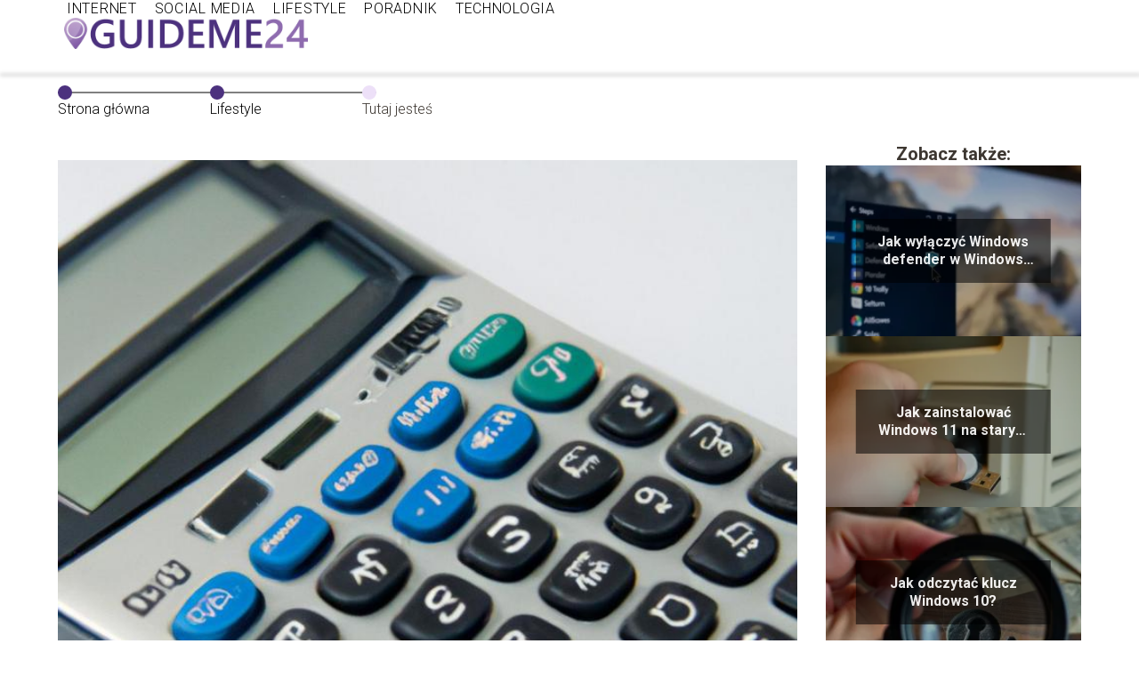

--- FILE ---
content_type: text/html; charset=UTF-8
request_url: https://guideme24.pl/jak-sprawdzic-swoje-dlugi/
body_size: 8872
content:
<!DOCTYPE html>
<html lang="pl-PL">
<head>
    <title>Jak sprawdzić swoje długi?</title>
        <meta charset="UTF-8" />
    <meta name="viewport" content="width=device-width, initial-scale=1" />
    <meta name="description" content="Czy zastanawiałeś się kiedyś, ile dokładnie masz długów?">
    <link rel="preconnect" href="https://fonts.googleapis.com">
<link rel="preconnect" href="https://fonts.gstatic.com" crossorigin>
<link href="https://fonts.googleapis.com/css2?family=Roboto:ital,wght@0,100..900;1,100..900&display=swap" rel="stylesheet">
    <style>:root{--dark-filter-image: brightness(70%);--primary-color: #8764A6;--secondary-color: #4C317E;--tertiary-color: #EDE0F8;--quaternary-color: #7F7F7FCC;--image-radius: 0px;--background-radius: 0px;--btn-radius: 0px;--font-size-small: 12px;--font-size-medium: 16px;--font-size-big: 20px;--font-size-XXL: 32px;--font-color-1: #FFFFFF;--font-color-2: #000000;--font-color-3: #FFFFFF;--dark-background: rgba(0, 0, 0, 0.5);--font-family: 'Roboto', sans-serif;}</style>    <meta name='robots' content='max-image-preview:large' />
<meta name="author" content="redakcja-guideme24-pl">
<meta name="article:published_time" content="2023-11-02T14:02:48+01:00">
<meta name="article:modified_time" content="2023-11-02T14:02:49+01:00">
<link rel='dns-prefetch' href='//s.w.org' />
<script type="text/javascript">
window._wpemojiSettings = {"baseUrl":"https:\/\/s.w.org\/images\/core\/emoji\/14.0.0\/72x72\/","ext":".png","svgUrl":"https:\/\/s.w.org\/images\/core\/emoji\/14.0.0\/svg\/","svgExt":".svg","source":{"concatemoji":"https:\/\/guideme24.pl\/wp-includes\/js\/wp-emoji-release.min.js?ver=6.0.6"}};
/*! This file is auto-generated */
!function(e,a,t){var n,r,o,i=a.createElement("canvas"),p=i.getContext&&i.getContext("2d");function s(e,t){var a=String.fromCharCode,e=(p.clearRect(0,0,i.width,i.height),p.fillText(a.apply(this,e),0,0),i.toDataURL());return p.clearRect(0,0,i.width,i.height),p.fillText(a.apply(this,t),0,0),e===i.toDataURL()}function c(e){var t=a.createElement("script");t.src=e,t.defer=t.type="text/javascript",a.getElementsByTagName("head")[0].appendChild(t)}for(o=Array("flag","emoji"),t.supports={everything:!0,everythingExceptFlag:!0},r=0;r<o.length;r++)t.supports[o[r]]=function(e){if(!p||!p.fillText)return!1;switch(p.textBaseline="top",p.font="600 32px Arial",e){case"flag":return s([127987,65039,8205,9895,65039],[127987,65039,8203,9895,65039])?!1:!s([55356,56826,55356,56819],[55356,56826,8203,55356,56819])&&!s([55356,57332,56128,56423,56128,56418,56128,56421,56128,56430,56128,56423,56128,56447],[55356,57332,8203,56128,56423,8203,56128,56418,8203,56128,56421,8203,56128,56430,8203,56128,56423,8203,56128,56447]);case"emoji":return!s([129777,127995,8205,129778,127999],[129777,127995,8203,129778,127999])}return!1}(o[r]),t.supports.everything=t.supports.everything&&t.supports[o[r]],"flag"!==o[r]&&(t.supports.everythingExceptFlag=t.supports.everythingExceptFlag&&t.supports[o[r]]);t.supports.everythingExceptFlag=t.supports.everythingExceptFlag&&!t.supports.flag,t.DOMReady=!1,t.readyCallback=function(){t.DOMReady=!0},t.supports.everything||(n=function(){t.readyCallback()},a.addEventListener?(a.addEventListener("DOMContentLoaded",n,!1),e.addEventListener("load",n,!1)):(e.attachEvent("onload",n),a.attachEvent("onreadystatechange",function(){"complete"===a.readyState&&t.readyCallback()})),(e=t.source||{}).concatemoji?c(e.concatemoji):e.wpemoji&&e.twemoji&&(c(e.twemoji),c(e.wpemoji)))}(window,document,window._wpemojiSettings);
</script>
<style type="text/css">
img.wp-smiley,
img.emoji {
	display: inline !important;
	border: none !important;
	box-shadow: none !important;
	height: 1em !important;
	width: 1em !important;
	margin: 0 0.07em !important;
	vertical-align: -0.1em !important;
	background: none !important;
	padding: 0 !important;
}
</style>
	<link rel='stylesheet' id='wp-block-library-css'  href='https://guideme24.pl/wp-includes/css/dist/block-library/style.min.css?ver=6.0.6' type='text/css' media='all' />
<style id='global-styles-inline-css' type='text/css'>
body{--wp--preset--color--black: #000000;--wp--preset--color--cyan-bluish-gray: #abb8c3;--wp--preset--color--white: #ffffff;--wp--preset--color--pale-pink: #f78da7;--wp--preset--color--vivid-red: #cf2e2e;--wp--preset--color--luminous-vivid-orange: #ff6900;--wp--preset--color--luminous-vivid-amber: #fcb900;--wp--preset--color--light-green-cyan: #7bdcb5;--wp--preset--color--vivid-green-cyan: #00d084;--wp--preset--color--pale-cyan-blue: #8ed1fc;--wp--preset--color--vivid-cyan-blue: #0693e3;--wp--preset--color--vivid-purple: #9b51e0;--wp--preset--gradient--vivid-cyan-blue-to-vivid-purple: linear-gradient(135deg,rgba(6,147,227,1) 0%,rgb(155,81,224) 100%);--wp--preset--gradient--light-green-cyan-to-vivid-green-cyan: linear-gradient(135deg,rgb(122,220,180) 0%,rgb(0,208,130) 100%);--wp--preset--gradient--luminous-vivid-amber-to-luminous-vivid-orange: linear-gradient(135deg,rgba(252,185,0,1) 0%,rgba(255,105,0,1) 100%);--wp--preset--gradient--luminous-vivid-orange-to-vivid-red: linear-gradient(135deg,rgba(255,105,0,1) 0%,rgb(207,46,46) 100%);--wp--preset--gradient--very-light-gray-to-cyan-bluish-gray: linear-gradient(135deg,rgb(238,238,238) 0%,rgb(169,184,195) 100%);--wp--preset--gradient--cool-to-warm-spectrum: linear-gradient(135deg,rgb(74,234,220) 0%,rgb(151,120,209) 20%,rgb(207,42,186) 40%,rgb(238,44,130) 60%,rgb(251,105,98) 80%,rgb(254,248,76) 100%);--wp--preset--gradient--blush-light-purple: linear-gradient(135deg,rgb(255,206,236) 0%,rgb(152,150,240) 100%);--wp--preset--gradient--blush-bordeaux: linear-gradient(135deg,rgb(254,205,165) 0%,rgb(254,45,45) 50%,rgb(107,0,62) 100%);--wp--preset--gradient--luminous-dusk: linear-gradient(135deg,rgb(255,203,112) 0%,rgb(199,81,192) 50%,rgb(65,88,208) 100%);--wp--preset--gradient--pale-ocean: linear-gradient(135deg,rgb(255,245,203) 0%,rgb(182,227,212) 50%,rgb(51,167,181) 100%);--wp--preset--gradient--electric-grass: linear-gradient(135deg,rgb(202,248,128) 0%,rgb(113,206,126) 100%);--wp--preset--gradient--midnight: linear-gradient(135deg,rgb(2,3,129) 0%,rgb(40,116,252) 100%);--wp--preset--duotone--dark-grayscale: url('#wp-duotone-dark-grayscale');--wp--preset--duotone--grayscale: url('#wp-duotone-grayscale');--wp--preset--duotone--purple-yellow: url('#wp-duotone-purple-yellow');--wp--preset--duotone--blue-red: url('#wp-duotone-blue-red');--wp--preset--duotone--midnight: url('#wp-duotone-midnight');--wp--preset--duotone--magenta-yellow: url('#wp-duotone-magenta-yellow');--wp--preset--duotone--purple-green: url('#wp-duotone-purple-green');--wp--preset--duotone--blue-orange: url('#wp-duotone-blue-orange');--wp--preset--font-size--small: 13px;--wp--preset--font-size--medium: 20px;--wp--preset--font-size--large: 36px;--wp--preset--font-size--x-large: 42px;}.has-black-color{color: var(--wp--preset--color--black) !important;}.has-cyan-bluish-gray-color{color: var(--wp--preset--color--cyan-bluish-gray) !important;}.has-white-color{color: var(--wp--preset--color--white) !important;}.has-pale-pink-color{color: var(--wp--preset--color--pale-pink) !important;}.has-vivid-red-color{color: var(--wp--preset--color--vivid-red) !important;}.has-luminous-vivid-orange-color{color: var(--wp--preset--color--luminous-vivid-orange) !important;}.has-luminous-vivid-amber-color{color: var(--wp--preset--color--luminous-vivid-amber) !important;}.has-light-green-cyan-color{color: var(--wp--preset--color--light-green-cyan) !important;}.has-vivid-green-cyan-color{color: var(--wp--preset--color--vivid-green-cyan) !important;}.has-pale-cyan-blue-color{color: var(--wp--preset--color--pale-cyan-blue) !important;}.has-vivid-cyan-blue-color{color: var(--wp--preset--color--vivid-cyan-blue) !important;}.has-vivid-purple-color{color: var(--wp--preset--color--vivid-purple) !important;}.has-black-background-color{background-color: var(--wp--preset--color--black) !important;}.has-cyan-bluish-gray-background-color{background-color: var(--wp--preset--color--cyan-bluish-gray) !important;}.has-white-background-color{background-color: var(--wp--preset--color--white) !important;}.has-pale-pink-background-color{background-color: var(--wp--preset--color--pale-pink) !important;}.has-vivid-red-background-color{background-color: var(--wp--preset--color--vivid-red) !important;}.has-luminous-vivid-orange-background-color{background-color: var(--wp--preset--color--luminous-vivid-orange) !important;}.has-luminous-vivid-amber-background-color{background-color: var(--wp--preset--color--luminous-vivid-amber) !important;}.has-light-green-cyan-background-color{background-color: var(--wp--preset--color--light-green-cyan) !important;}.has-vivid-green-cyan-background-color{background-color: var(--wp--preset--color--vivid-green-cyan) !important;}.has-pale-cyan-blue-background-color{background-color: var(--wp--preset--color--pale-cyan-blue) !important;}.has-vivid-cyan-blue-background-color{background-color: var(--wp--preset--color--vivid-cyan-blue) !important;}.has-vivid-purple-background-color{background-color: var(--wp--preset--color--vivid-purple) !important;}.has-black-border-color{border-color: var(--wp--preset--color--black) !important;}.has-cyan-bluish-gray-border-color{border-color: var(--wp--preset--color--cyan-bluish-gray) !important;}.has-white-border-color{border-color: var(--wp--preset--color--white) !important;}.has-pale-pink-border-color{border-color: var(--wp--preset--color--pale-pink) !important;}.has-vivid-red-border-color{border-color: var(--wp--preset--color--vivid-red) !important;}.has-luminous-vivid-orange-border-color{border-color: var(--wp--preset--color--luminous-vivid-orange) !important;}.has-luminous-vivid-amber-border-color{border-color: var(--wp--preset--color--luminous-vivid-amber) !important;}.has-light-green-cyan-border-color{border-color: var(--wp--preset--color--light-green-cyan) !important;}.has-vivid-green-cyan-border-color{border-color: var(--wp--preset--color--vivid-green-cyan) !important;}.has-pale-cyan-blue-border-color{border-color: var(--wp--preset--color--pale-cyan-blue) !important;}.has-vivid-cyan-blue-border-color{border-color: var(--wp--preset--color--vivid-cyan-blue) !important;}.has-vivid-purple-border-color{border-color: var(--wp--preset--color--vivid-purple) !important;}.has-vivid-cyan-blue-to-vivid-purple-gradient-background{background: var(--wp--preset--gradient--vivid-cyan-blue-to-vivid-purple) !important;}.has-light-green-cyan-to-vivid-green-cyan-gradient-background{background: var(--wp--preset--gradient--light-green-cyan-to-vivid-green-cyan) !important;}.has-luminous-vivid-amber-to-luminous-vivid-orange-gradient-background{background: var(--wp--preset--gradient--luminous-vivid-amber-to-luminous-vivid-orange) !important;}.has-luminous-vivid-orange-to-vivid-red-gradient-background{background: var(--wp--preset--gradient--luminous-vivid-orange-to-vivid-red) !important;}.has-very-light-gray-to-cyan-bluish-gray-gradient-background{background: var(--wp--preset--gradient--very-light-gray-to-cyan-bluish-gray) !important;}.has-cool-to-warm-spectrum-gradient-background{background: var(--wp--preset--gradient--cool-to-warm-spectrum) !important;}.has-blush-light-purple-gradient-background{background: var(--wp--preset--gradient--blush-light-purple) !important;}.has-blush-bordeaux-gradient-background{background: var(--wp--preset--gradient--blush-bordeaux) !important;}.has-luminous-dusk-gradient-background{background: var(--wp--preset--gradient--luminous-dusk) !important;}.has-pale-ocean-gradient-background{background: var(--wp--preset--gradient--pale-ocean) !important;}.has-electric-grass-gradient-background{background: var(--wp--preset--gradient--electric-grass) !important;}.has-midnight-gradient-background{background: var(--wp--preset--gradient--midnight) !important;}.has-small-font-size{font-size: var(--wp--preset--font-size--small) !important;}.has-medium-font-size{font-size: var(--wp--preset--font-size--medium) !important;}.has-large-font-size{font-size: var(--wp--preset--font-size--large) !important;}.has-x-large-font-size{font-size: var(--wp--preset--font-size--x-large) !important;}
</style>
<link rel='stylesheet' id='tp_theme_maker_style-css'  href='https://guideme24.pl/wp-content/themes/tp-wordpress-theme/assets/css/styles.css?ver=6.0.6' type='text/css' media='all' />
<script type='text/javascript' src='https://guideme24.pl/wp-content/themes/tp-wordpress-theme/assets/js/scripts.js?ver=0.1.1' id='tp_theme_maker_style-js'></script>
<link rel="https://api.w.org/" href="https://guideme24.pl/wp-json/" /><link rel="alternate" type="application/json" href="https://guideme24.pl/wp-json/wp/v2/posts/1356" /><link rel="EditURI" type="application/rsd+xml" title="RSD" href="https://guideme24.pl/xmlrpc.php?rsd" />
<link rel="wlwmanifest" type="application/wlwmanifest+xml" href="https://guideme24.pl/wp-includes/wlwmanifest.xml" /> 
<meta name="generator" content="WordPress 6.0.6" />
<link rel="canonical" href="https://guideme24.pl/jak-sprawdzic-swoje-dlugi/" />
<link rel='shortlink' href='https://guideme24.pl/?p=1356' />
<link rel="alternate" type="application/json+oembed" href="https://guideme24.pl/wp-json/oembed/1.0/embed?url=https%3A%2F%2Fguideme24.pl%2Fjak-sprawdzic-swoje-dlugi%2F" />
<link rel="alternate" type="text/xml+oembed" href="https://guideme24.pl/wp-json/oembed/1.0/embed?url=https%3A%2F%2Fguideme24.pl%2Fjak-sprawdzic-swoje-dlugi%2F&#038;format=xml" />
<link rel="icon" href="https://guideme24.pl/wp-content/uploads/2024/12/guideme24-fav-150x150.png" sizes="32x32" />
<link rel="icon" href="https://guideme24.pl/wp-content/uploads/2024/12/guideme24-fav.png" sizes="192x192" />
<link rel="apple-touch-icon" href="https://guideme24.pl/wp-content/uploads/2024/12/guideme24-fav.png" />
<meta name="msapplication-TileImage" content="https://guideme24.pl/wp-content/uploads/2024/12/guideme24-fav.png" />
</head>
<body>

<div data-ad-ignore="true" style="width: 100%" class="styleB" >
    <div class="header1">
        <a class="header1__logo" href="https://guideme24.pl">
            <img  src="https://guideme24.pl/wp-content/uploads/2024/12/guideme24-logo.png" data-src="https://guideme24.pl/wp-content/uploads/2024/12/guideme24-logo.png" alt="Logo guideme24.pl">
        </a>


        <div class="menu-nav hidden">
            <svg class="menu-button arrow-down">
                <use xlink:href="https://guideme24.pl/wp-content/themes/tp-wordpress-theme/assets/img/sprite.svg#icon-chevron-small-right"></use>
            </svg>

		    <ul class="menu-nav-list hidden"><li id="menu-item-217" class="menu-item menu-item-type-taxonomy menu-item-object-category menu-item-217 header1__menu--el"><a href="https://guideme24.pl/category/internet/">Internet</a></li>
<li id="menu-item-218" class="menu-item menu-item-type-taxonomy menu-item-object-category menu-item-218 header1__menu--el"><a href="https://guideme24.pl/category/social-media/">Social Media</a></li>
<li id="menu-item-219" class="menu-item menu-item-type-taxonomy menu-item-object-category current-post-ancestor current-menu-parent current-post-parent menu-item-219 header1__menu--el"><a href="https://guideme24.pl/category/lifestyle/">Lifestyle</a></li>
<li id="menu-item-220" class="menu-item menu-item-type-taxonomy menu-item-object-category menu-item-220 header1__menu--el"><a href="https://guideme24.pl/category/poradnik/">Poradnik</a></li>
<li id="menu-item-221" class="menu-item menu-item-type-taxonomy menu-item-object-category menu-item-221 header1__menu--el"><a href="https://guideme24.pl/category/technologia/">Technologia</a></li>
</ul>        </div>
	    <div class="header1__menu "><ul class="header1__menu--list"><li class="menu-item menu-item-type-taxonomy menu-item-object-category menu-item-217 header1__menu--el"><a href="https://guideme24.pl/category/internet/">Internet</a></li>
<li class="menu-item menu-item-type-taxonomy menu-item-object-category menu-item-218 header1__menu--el"><a href="https://guideme24.pl/category/social-media/">Social Media</a></li>
<li class="menu-item menu-item-type-taxonomy menu-item-object-category current-post-ancestor current-menu-parent current-post-parent menu-item-219 header1__menu--el"><a href="https://guideme24.pl/category/lifestyle/">Lifestyle</a></li>
<li class="menu-item menu-item-type-taxonomy menu-item-object-category menu-item-220 header1__menu--el"><a href="https://guideme24.pl/category/poradnik/">Poradnik</a></li>
<li class="menu-item menu-item-type-taxonomy menu-item-object-category menu-item-221 header1__menu--el"><a href="https://guideme24.pl/category/technologia/">Technologia</a></li>
</ul></div>    </div>


</div>
        <div style="width: 90%;max-width: 1150px;margin: auto; z-index: 1; padding-right: 20%">
            <section style="line-height: 1.5" class="article-a2__dots">
                <div class="article-a2__dots--dot">
                    <span class="article-a2__dots--title"><a
                                href="https://guideme24.pl">Strona główna</a></span>
                </div>
                <div class="article-a2__dots--dot">
                <span class="article-a2__dots--title"><a
                            href="https://guideme24.pl/category/lifestyle/">Lifestyle</a> </span>
                </div>
                <div class="article-a2__dots--dot">
                    <span class="article-a2__dots--title">Tutaj jesteś</span>
                </div>
            </section>
        </div>
	<main class="main-a3">


    <section class="article-a3 component">
        <div class="header-a3 component">


            <span class="header-a3__category">Lifestyle</span>
            <span class="header-a3__image-wrapper">
            <picture>
                 <source media="(max-width: 799px)"
                         srcset="https://guideme24.pl/wp-content/uploads/2023/11/jak-sprawdzic-swoje-dlugi-300x300.jpg"/>
                 <source media="(min-width: 800px)"
                         srcset="https://guideme24.pl/wp-content/uploads/2023/11/jak-sprawdzic-swoje-dlugi.jpg"/>
            <img class="header-a3__image lazy-img square-a3"
                 src="https://guideme24.pl/wp-content/uploads/2023/11/jak-sprawdzic-swoje-dlugi-150x150.jpg"
                 data-src="https://guideme24.pl/wp-content/uploads/2023/11/jak-sprawdzic-swoje-dlugi.jpg"
                 alt="jak sprawdzić swoje długi">
             </picture>
        </span>

            <div class="icon header-a3"></div>
        </div>
        <article id="article" class="article-a3__text">
            <h1 class="article-a3__title">Jak sprawdzić swoje długi?</h1>
            <div style="display: flex; justify-content: left">
                <span class="article-a3__date">Data publikacji: 2023-11-02</span>
	                                <span class="article-a3__date">Data aktualizacji: 2023-11-02 </span>
	                        </div>


            <p>Czy zastanawiałeś się kiedyś, ile dokładnie masz długów? Czy wiesz, jak sprawdzić swoje zadłużenie i jakie masz zobowiązania finansowe? W dzisiejszym artykule podpowiemy Ci kilka prostych sposobów, dzięki którym będziesz mógł szybko i łatwo sprawdzić stan swoich długów. Niezależnie od tego, czy masz kredyt hipoteczny, pożyczkę samochodową czy kartę kredytową, warto być świadomym swojej sytuacji finansowej. Przygotuj się na odkrycie nieznanych faktów i zacznij kontrolować swoje długi już teraz!</p>
<!-- /wp:paragraph -->

<!-- wp:heading -->
<h2>Jak sprawdzić czy ma się długi?</h2>
<!-- /wp:heading -->

<!-- wp:paragraph -->
<p>Aby sprawdzić swoje długi, istnieje kilka sposobów. Pierwszym z nich jest skontaktowanie się z <strong>biurem informacji gospodarczej</strong>, takim jak Biuro Informacji Kredytowej (BIK) czy Krajowy Rejestr Długów (KRD). Wystarczy wysłać do nich wniosek o udostępnienie informacji, podając swoje dane osobowe oraz numer PESEL. Otrzymamy wówczas raport zawierający informacje na temat naszych zobowiązań finansowych.</p>
<!-- /wp:paragraph -->

<!-- wp:paragraph -->
<p>Kolejnym sposobem jest skorzystanie z <strong>internetowego serwisu sprawdzającego długi</strong>. Wystarczy wpisać swoje dane osobowe i numer PESEL, a w wyniku otrzymamy informacje na temat naszych długów. Ważne jest jednak, aby korzystać z wiarygodnych i zaufanych serwisów, aby uniknąć oszustw lub udostępnienia naszych danych osobowych osobom trzecim.</p>
<!-- /wp:paragraph -->

<!-- wp:paragraph -->
<p>Jeżeli mamy wątpliwości co do swoich długów, warto również skontaktować się bezpośrednio z <strong>pożyczkodawcą</strong> lub <strong>firmą windykacyjną</strong>, jeśli dług został przekazany do windykacji. W takim przypadku otrzymamy informacje na temat wysokości naszego zadłużenia oraz sposobu spłaty.</p>
<!-- /wp:paragraph -->

<!-- wp:quote -->
<blockquote class="wp-block-quote"><p>Warto regularnie sprawdzać swoje długi, aby uniknąć nieprzyjemnych niespodzianek i utraty kontroli nad finansami.</p></blockquote>
<!-- /wp:quote -->

<!-- wp:heading -->
<h2>Czy mogę sprawdzić swoje długi online?</h2>
<!-- /wp:heading -->

<!-- wp:paragraph -->
<p>Tak, istnieje możliwość sprawdzenia swoich długów online. W dzisiejszych czasach wiele instytucji finansowych i firm windykacyjnych udostępnia różnego rodzaju narzędzia, które umożliwiają klientom sprawdzenie swojego stanu zadłużenia w szybki i wygodny sposób. Dzięki temu można mieć kontrolę nad własnymi finansami i świadomie podejmować decyzje dotyczące spłaty długów.</p>
<!-- /wp:paragraph -->

<!-- wp:paragraph -->
<p>Aby sprawdzić swoje długi online, należy przejść do strony internetowej odpowiedniej instytucji finansowej lub firmy windykacyjnej. Na stronie zazwyczaj znajduje się dedykowany formularz lub konto klienta, które umożliwia zalogowanie się i sprawdzenie aktualnego stanu zadłużenia. Warto pamiętać, że do weryfikacji długów może być konieczne podanie pewnych danych osobowych lub numeru identyfikacyjnego.</p>
<!-- /wp:paragraph -->

<!-- wp:paragraph -->
<p>Przy korzystaniu z narzędzi online do sprawdzania swoich długów, ważne jest zachowanie ostrożności i dbanie o prywatność danych. Należy upewnić się, że korzysta się z bezpiecznego połączenia internetowego i nie udostępniać swoich danych osobowych osobom trzecim. Dodatkowo, warto pamiętać o regularnym sprawdzaniu swojego stanu zadłużenia, aby uniknąć nieprzyjemnych niespodzianek i zobowiązań, których nie jest się świadomym.</p>
<!-- /wp:paragraph -->

<!-- wp:quote -->
<blockquote class="wp-block-quote"><p>Sprawdzanie swoich długów online to wygodne i szybkie rozwiązanie, które pozwala na świadome zarządzanie finansami.</p></blockquote>
<!-- /wp:quote -->

<!-- wp:heading -->
<h2>Jak sprawdzić swoje długi w Biurze Informacji Kredytowej?</h2>
<!-- /wp:heading -->

<!-- wp:paragraph -->
<p>Biuro Informacji Kredytowej (BIK) to instytucja, która gromadzi informacje o naszych zobowiązaniach finansowych. Jeśli chcemy sprawdzić swoje długi w BIK, możemy skorzystać z kilku dostępnych sposobów.</p>
<!-- /wp:paragraph -->

<!-- wp:paragraph -->
<p>Pierwszym sposobem jest skorzystanie z platformy internetowej BIK. Wystarczy założyć tam darmowe konto i zalogować się. Po zalogowaniu będziemy mieli dostęp do naszych danych finansowych, w tym informacji o ewentualnych zadłużeniach.</p>
<!-- /wp:paragraph -->

<!-- wp:paragraph -->
<p>Drugą opcją jest skorzystanie z usług innych firm, które oferują sprawdzenie naszych długów w BIK. Te firmy często oferują również dodatkowe usługi, takie jak monitorowanie naszej historii kredytowej czy pomoc w negocjacjach z wierzycielami.</p>
<!-- /wp:paragraph -->

<!-- wp:quote -->
<blockquote class="wp-block-quote"><p><strong>Warto regularnie sprawdzać swoje długi w Biurze Informacji Kredytowej, aby być na bieżąco z naszą sytuacją finansową.</strong></p><p></p></blockquote>
<!-- /wp:quote -->

<!-- wp:paragraph -->
<p>Mając dostęp do informacji o swoich długach w BIK, możemy lepiej planować nasze finanse, unikać opóźnień w spłacie zobowiązań i dbać o naszą wiarygodność kredytową. Sprawdzanie swoich długów to ważny krok w dbaniu o naszą stabilność finansową.</p>
<!-- /wp:paragraph -->        </article>
        <div class="icon main-a3"></div>
    </section>

    <aside class="sidebar-a3 component">
        <span class="icon sidebar-a3"></span>
        <p class="sidebar-a3__title">Zobacz także:</p>
            <div class="sidebar-a2__slide">
            <span class="sidebar-a2__image-wrapper">
                <a href="https://guideme24.pl/jak-wylaczyc-windows-defender-w-windows-11/">
                     <picture>
                         <source media="(max-width: 799px)"
                                 srcset="https://images.guideme24.pl/2025/05/220726e3-3e77-4f36-b064-2e0a9c978b72-150x150.webp"/>
                        <source media="(min-width: 800px)"
                                srcset="https://images.guideme24.pl/2025/05/220726e3-3e77-4f36-b064-2e0a9c978b72-300x225.webp"/>
                    <img class="sidebar-a2__image lazy-img horizontal-sidebar-a2"
                         src=""
                         data-src="https://images.guideme24.pl/2025/05/220726e3-3e77-4f36-b064-2e0a9c978b72-300x225.webp"
                         alt="">
                    </picture>
                </a>

            </span>
        <p class="sidebar-a2__slide--title"><a title="Jak wyłączyć Windows defender w Windows 11?" class="text-one-line" href="https://guideme24.pl/jak-wylaczyc-windows-defender-w-windows-11/">Jak wyłączyć Windows defender w Windows 11?</a></p>
    </div>

    <div class="sidebar-a2__slide">
            <span class="sidebar-a2__image-wrapper">
                <a href="https://guideme24.pl/jak-zainstalowac-windows-11-na-starym-komputerze/">
                     <picture>
                         <source media="(max-width: 799px)"
                                 srcset="https://images.guideme24.pl/2025/05/854a3627-04bf-429f-9dd2-52509d4e2010-150x150.webp"/>
                        <source media="(min-width: 800px)"
                                srcset="https://images.guideme24.pl/2025/05/854a3627-04bf-429f-9dd2-52509d4e2010-300x225.webp"/>
                    <img class="sidebar-a2__image lazy-img horizontal-sidebar-a2"
                         src=""
                         data-src="https://images.guideme24.pl/2025/05/854a3627-04bf-429f-9dd2-52509d4e2010-300x225.webp"
                         alt="">
                    </picture>
                </a>

            </span>
        <p class="sidebar-a2__slide--title"><a title="Jak zainstalować Windows 11 na starym komputerze?" class="text-one-line" href="https://guideme24.pl/jak-zainstalowac-windows-11-na-starym-komputerze/">Jak zainstalować Windows 11 na starym komputerze?</a></p>
    </div>

    <div class="sidebar-a2__slide">
            <span class="sidebar-a2__image-wrapper">
                <a href="https://guideme24.pl/jak-odczytac-klucz-windows-10/">
                     <picture>
                         <source media="(max-width: 799px)"
                                 srcset="https://images.guideme24.pl/2025/05/02a67a66-3599-4090-9afc-c8c706b79aff-150x150.webp"/>
                        <source media="(min-width: 800px)"
                                srcset="https://images.guideme24.pl/2025/05/02a67a66-3599-4090-9afc-c8c706b79aff-300x225.webp"/>
                    <img class="sidebar-a2__image lazy-img horizontal-sidebar-a2"
                         src=""
                         data-src="https://images.guideme24.pl/2025/05/02a67a66-3599-4090-9afc-c8c706b79aff-300x225.webp"
                         alt="">
                    </picture>
                </a>

            </span>
        <p class="sidebar-a2__slide--title"><a title="Jak odczytać klucz Windows 10?" class="text-one-line" href="https://guideme24.pl/jak-odczytac-klucz-windows-10/">Jak odczytać klucz Windows 10?</a></p>
    </div>

    <div class="sidebar-a2__slide">
            <span class="sidebar-a2__image-wrapper">
                <a href="https://guideme24.pl/jak-dezaktywowac-haslo-w-windows-10/">
                     <picture>
                         <source media="(max-width: 799px)"
                                 srcset="https://images.guideme24.pl/2025/05/a17ecfba-8d58-4845-8330-8ebcce8666c2-150x150.webp"/>
                        <source media="(min-width: 800px)"
                                srcset="https://images.guideme24.pl/2025/05/a17ecfba-8d58-4845-8330-8ebcce8666c2-300x225.webp"/>
                    <img class="sidebar-a2__image lazy-img horizontal-sidebar-a2"
                         src=""
                         data-src="https://images.guideme24.pl/2025/05/a17ecfba-8d58-4845-8330-8ebcce8666c2-300x225.webp"
                         alt="">
                    </picture>
                </a>

            </span>
        <p class="sidebar-a2__slide--title"><a title="Jak dezaktywować hasło w Windows 10?" class="text-one-line" href="https://guideme24.pl/jak-dezaktywowac-haslo-w-windows-10/">Jak dezaktywować hasło w Windows 10?</a></p>
    </div>




    </aside>
</main>
<div class="author-1 component">

        <div class="author-1__info">
            <p class="author-1__info--name">Redakcja guideme24.pl</p>
            <p class="author-1__info--about">Zespół Guideme24.pl to entuzjaści nowoczesnych technologii, social media i internetu, którzy z pasją tworzą treści pomagające odnaleźć się w cyfrowym świecie. Dostarczamy praktyczne poradniki, ciekawostki technologiczne i inspiracje związane ze stylem życia. Naszym celem jest ułatwianie codzienności i wspieranie czytelników w efektywnym korzystaniu z dostępnych narzędzi i rozwiązań.</p>
        </div>


    <svg class="icon author-1">
        <use xlink:href="https://guideme24.pl/wp-content/themes/tp-wordpress-theme/assets/img/sprite.svg#icon-arrow-3-left"></use>
    </svg>
</div>
    <section class="suggestions-a3 component">
        <span class="suggestions-a3 icon"></span>
        <p class="suggestions-a3__title">Może Cię również zainteresować</p>
        <div class="suggestions-a3__container">
                            <div class="suggestions-a3__slide">
        <span class="suggestions-a3__wrapper">
            <a href="https://guideme24.pl/jak-zobaczyc-relacje-na-instagramie-anonimowo/">
                <picture>
                 <source media="(max-width: 799px)"
                         srcset="https://guideme24.pl/wp-content/uploads/2023/04/jak-zobaczyc-relacje-na-instagramie-anonimowo-150x150.jpg"/>
                 <source media="(min-width: 800px)"
                         srcset="https://guideme24.pl/wp-content/uploads/2023/04/jak-zobaczyc-relacje-na-instagramie-anonimowo-300x300.jpg"/>
                <img class="suggestions-a3__image lazy-img square-a3"
                     src=""
                     data-src="https://guideme24.pl/wp-content/uploads/2023/04/jak-zobaczyc-relacje-na-instagramie-anonimowo-300x300.jpg"
                     alt="">
             </picture>
            </a>

        </span>
                    <div class="suggestions-a3__description">
                        <p class="suggestions-a3__description--title">
                            <a title="Jak zobaczyć relacje na Instagramie anonimowo?" class="text-one-line" href="https://guideme24.pl/jak-zobaczyc-relacje-na-instagramie-anonimowo/">Jak zobaczyć relacje na Instagramie anonimowo? </a></p>
                    </div>

                </div>

                            <div class="suggestions-a3__slide">
        <span class="suggestions-a3__wrapper">
            <a href="https://guideme24.pl/jak-wprowadzic-wyjatek-do-firewalla-w-windows-11/">
                <picture>
                 <source media="(max-width: 799px)"
                         srcset="https://images.guideme24.pl/2025/05/321c0360-42ae-436f-bc92-d3d584bf7f68-150x150.webp"/>
                 <source media="(min-width: 800px)"
                         srcset="https://images.guideme24.pl/2025/05/321c0360-42ae-436f-bc92-d3d584bf7f68-300x225.webp"/>
                <img class="suggestions-a3__image lazy-img horizontal-suggestions-a3"
                     src=""
                     data-src="https://images.guideme24.pl/2025/05/321c0360-42ae-436f-bc92-d3d584bf7f68-300x225.webp"
                     alt="">
             </picture>
            </a>

        </span>
                    <div class="suggestions-a3__description">
                        <p class="suggestions-a3__description--title">
                            <a title="Jak wprowadzić wyjątek do firewalla w Windows 11?" class="text-one-line" href="https://guideme24.pl/jak-wprowadzic-wyjatek-do-firewalla-w-windows-11/">Jak wprowadzić wyjątek do firewalla w Windows 11? </a></p>
                    </div>

                </div>

                    </div>
    </section>


<div class="contactUs1 grid-container component">
    <div class="contactUs1__container">
        <p class="contactUs1__title">Potrzebujesz więcej informacji?</p>
        <button class="contactUs1__btn"><a rel="nofollow" href="/kontakt/">NAPISZ DO NAS</a></button>
    </div>
    <span class="icon a1"></span>
</div>

<footer>
	
    <div class="footer">
        <div class="footer__container--logo">
            <a class="footer__logo" href="https://guideme24.pl">
                <img src="https://guideme24.pl/wp-content/uploads/2024/12/guideme24-logo.png" data-src="https://guideme24.pl/wp-content/uploads/2024/12/guideme24-logo.png"
                     alt="Logo guideme24.pl">
            </a>
            <p class="footer__logo--description">Blog z poradnikami, który skupia się przede wszystkim na Internecie i technologiach. Znajdziesz tu także lekkie tematy związane z hobby i lifestylem.
</p>
			<a class='footer__userLink' href='/author/redakcja-guideme24-pl/'>Redakcja</a> <a rel = ”nofollow” class='footer__userLink' href='/kontakt/'>Kontakt</a>         </div>
        <div class="footer__category">
            <ul class="footer__category--list">
				
                    <p class="footer__category--title">Kategorie:</p>
					                        <li class="footer__category--list--item">
                            <a href="https://guideme24.pl/category/internet/">
								Internet</a>
                        </li>
					                        <li class="footer__category--list--item">
                            <a href="https://guideme24.pl/category/lifestyle/">
								Lifestyle</a>
                        </li>
					                        <li class="footer__category--list--item">
                            <a href="https://guideme24.pl/category/poradnik/">
								Poradnik</a>
                        </li>
					                        <li class="footer__category--list--item">
                            <a href="https://guideme24.pl/category/social-media/">
								Social Media</a>
                        </li>
					                        <li class="footer__category--list--item">
                            <a href="https://guideme24.pl/category/technologia/">
								Technologia</a>
                        </li>
					
            </ul>
        </div>
        <div class="footer__latest">
			                <p class="footer__latest--title">Ostatnie wpisy:</p>

                <ul class="footer__latest--list">
				                    <li class="footer__latest--list--item">
                        <a href="https://guideme24.pl/jak-sprawdzic-czy-telefon-ma-simlocka/">Jak sprawdzić, czy telefon ma simlocka?</a>
                    </li>


				                    <li class="footer__latest--list--item">
                        <a href="https://guideme24.pl/godziny-przelewow-pko-oraz-mbank/">Godziny przelewów PKO oraz mBank</a>
                    </li>


				                    <li class="footer__latest--list--item">
                        <a href="https://guideme24.pl/telewizory-qd-oled-dlaczego-warto-je-wybrac/">Telewizory QD OLED – dlaczego warto je wybrać?</a>
                    </li>


				                    <li class="footer__latest--list--item">
                        <a href="https://guideme24.pl/antyaliasing-co-to/">Antyaliasing co to?</a>
                    </li>


				                    </ul>
							        </div>
    </div>

	<div class="privacy-nav"><ul class="privacy-nav-list"><li id="menu-item-1446" class="footerMenuItem menu-item menu-item-type-custom menu-item-object-custom menu-item-1446 privacy-nav-el"><a rel="nofollow" href="https://guideme24.pl/privacy-policy/">Polityka prywatności</a></li>
<li id="menu-item-1452" class="footerMenuItem menu-item menu-item-type-custom menu-item-object-custom menu-item-1452 privacy-nav-el"><a href="https://guideme24.pl/mapa-serwisu/">Mapa serwisu</a></li>
<li id="menu-item-1512" class="footerMenuItem menu-item menu-item-type-custom menu-item-object-custom menu-item-1512 privacy-nav-el"><a rel="nofollow" href="https://guideme24.pl/regulamin/">Regulamin</a></li>
</ul></div>
</footer>

<script type="application/ld+json">
{
    "@context": "http://schema.org",
    "@type": "Article",
    "headline": "Jak sprawdzić swoje długi?",
    "datePublished": "2023-11-02T14:02:48+00:00",
    "dateModified": "2023-11-02T14:02:49+00:00",
    "mainEntityOfPage": {
        "@type": "WebPage",
        "@id": "https://guideme24.pl/jak-sprawdzic-swoje-dlugi/"
    },
    "author": {
        "@type": "Person",
        "name": "1",
        "url": "",
        "sameAs": []
    },
    "publisher": {
        "@type": "Organization",
        "name": "guideme24.pl",
        "logo": {
            "@type": "ImageObject",
            "url": "https://guideme24.pl/wp-content/uploads/2024/12/guideme24-fav.png"
        }
    },
    "articleSection": "Lifestyle",
    "image": {
        "@type": "ImageObject",
        "url": "https://guideme24.pl/wp-content/uploads/2023/11/jak-sprawdzic-swoje-dlugi.jpg",
        "width": 750,
        "height": 750
    },
    "description": ""
}
</script>



<script defer src="https://static.cloudflareinsights.com/beacon.min.js/vcd15cbe7772f49c399c6a5babf22c1241717689176015" integrity="sha512-ZpsOmlRQV6y907TI0dKBHq9Md29nnaEIPlkf84rnaERnq6zvWvPUqr2ft8M1aS28oN72PdrCzSjY4U6VaAw1EQ==" data-cf-beacon='{"version":"2024.11.0","token":"f11844e6f4b441fd872b1f26f38fce2f","r":1,"server_timing":{"name":{"cfCacheStatus":true,"cfEdge":true,"cfExtPri":true,"cfL4":true,"cfOrigin":true,"cfSpeedBrain":true},"location_startswith":null}}' crossorigin="anonymous"></script>
</body>
</html>